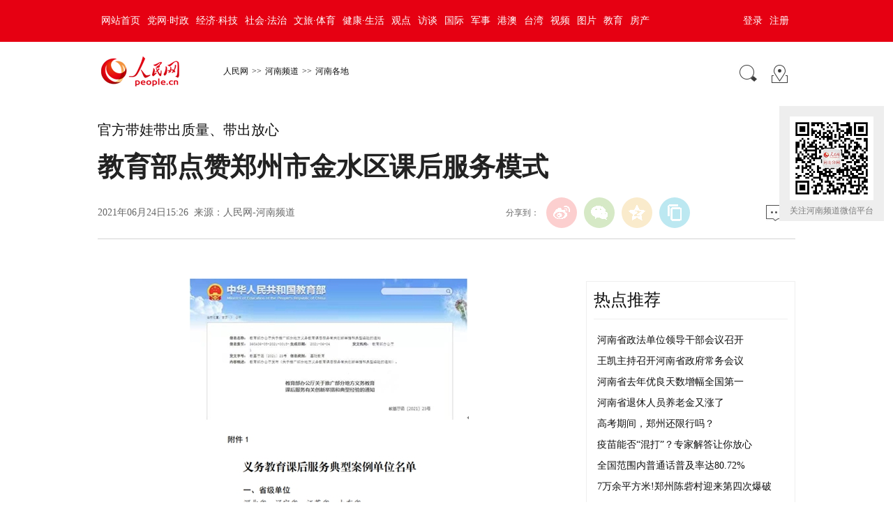

--- FILE ---
content_type: text/html
request_url: http://henan.people.com.cn/n2/2021/0624/c378397-34792468.html
body_size: 10041
content:
<!DOCTYPE html PUBLIC "-//W3C//DTD XHTML 1.0 Transitional//EN" "http://www.w3.org/TR/xhtml1/DTD/xhtml1-transitional.dtd">
<html xmlns="http://www.w3.org/1999/xhtml">
<head>
<meta http-equiv="content-type" content="text/html;charset=GB2312"/>
<meta http-equiv="Content-Language" content="utf-8" />
<meta content="all" name="robots" />
<title>教育部点赞郑州市金水区课后服务模式</title>
<!-- 分享显示的标题-->
<meta itemprop="name" content="教育部点赞郑州市金水区课后服务模式" />
<!-- 分享显示的缩略图-->
<meta itemprop="image" content="http://www.people.com.cn/img/2016wb/images/logo_share.jpg" />
<meta name="keywords" content="" />
<meta name="description" content="金水区课后服务模式被教育部点赞近日，《教育部办公厅关于推广部分地方义务教育课后服务有关创新举措和典型经验的通知》中，遴选确定了首批23个义务教育课后服务典型案例单位，金水区在列。文件充分肯定了金水区在" />
<meta name="copyright" content="人民网版权所有" />
<meta name="filetype" content="0">
<meta name="publishedtype" content="1">
<meta name="pagetype" content="1">
<meta name="catalogs" content="L_378397">
<meta name="contentid" content="L_34792468">
<meta name="publishdate" content="2021-06-24">
<meta name="author" content="L_103884">
<meta name="editor" content="">
<meta name="source" content="来源：人民网-河南频道">
<meta name="sourcetype" content="">
<meta name="renderer" content="webkit" />
<meta http-equiv="X-UA-Compatible" content="IE=Edge" />
<meta name="viewport" content="width=device-width,initial-scale=1.0,minimum-scale=1.0,maximum-scale=1.0">
<!-- 调用样式表 -->
<link rel="stylesheet"  href="http://www.people.com.cn/img/2016wb/page201801.css" type="text/css" media="all"  charset="utf-8" />
<script type="text/javascript" src="http://www.people.com.cn/css/search.js"></script>
<script type="text/javascript" src='http://tools.people.cn/libs/jquery/1.7.1/jquery-1.7.1.min.js'></script>
<script type="text/javascript" src='http://www.people.com.cn/img/2016wb/main.js' charset='utf-8'></script>

<script src="http://dup.baidustatic.com/js/dm.js"></script>
</head>
<body>
<!--top-->
<div class="top_nav clearfix">
   <div class="w1000_320 white pos_re_login">
      <div class="fl"><style type="text/css">
.top_nav div a{ padding:0 5px;}
</style><a href="http://www.people.com.cn/" target="_blank">网站首页</a><a href="http://cpc.people.com.cn/" target="_blank">党网·时政</a><a href="http://finance.people.com.cn/" target="_blank">经济·科技</a><a href="http://society.people.com.cn/" target="_blank">社会·法治</a><a href="http://ent.people.com.cn/" target="_blank">文旅·体育</a><a href="http://health.people.com.cn/" target="_blank">健康·生活</a><a href="http://opinion.people.com.cn/" target="_blank">观点</a><a href="http://fangtan.people.com.cn/" target="_blank">访谈</a><a href="http://world.people.com.cn/" target="_blank">国际</a><a href="http://military.people.com.cn/" target="_blank">军事</a><a href="http://hm.people.com.cn/" target="_blank">港澳</a><a href="http://tw.people.com.cn/" target="_blank">台湾</a><a href="http://v.people.cn/" target="_blank">视频</a><a href="http://pic.people.com.cn/" target="_blank">图片</a><a href="http://edu.people.com.cn/" target="_blank">教育</a><a href="http://house.people.com.cn/" target="_blank">房产</a></div>
      <div class="fr">
      	<div id="txz_dlq"><a id="login_button">登录</a><a href="http://sso.people.com.cn/u/reg?appCode=ENw9NE44" target="_blank">注册</a></div>
        <div id="txz_dlh" style="display:none;"><span id="loginMsg"></span> <a id="logout" target="_self">退出</a></div>
      </div>
      <div class="p_login" id="p_login">
            <div id="txz_dlq">
            <p>登录人民网通行证 &nbsp;&nbsp;&nbsp;<a href="http://sso.people.com.cn/u/reg?appCode=ENw9NE44" class="red">立即注册</a></p>
            <form name="loginForm" data-sso="loginForm" onssologin="loginSuccess()" onssoerror="alert(msg)">
            <p><input type="text" value="请输入用户名" onFocus="this.value='';this.style.color='#000';" onBlur="if(!value){value=defaultValue;this.style.color='#d0d0d0';}" name="username" data-suggest="off" /></p>
            <p><input type="password" value="" name="password"  /></p><span style="display:none;"><input type="checkbox" name="remember" checked="checked" value="1"/><label for="rememberMe">记住登录状态</label></span>
            <p><a href="http://sso.people.com.cn/u/findpwd/user">忘记密码？</a></p>
            <p class="tc"><input type="submit" name="" value="登录" class="people_button_sub"></p>
            </form>
            </div>
        </div>
   </div>
</div>
<script>
//SSO Loader [v 1.1.0]
(function(){var s="http://sso.people.com.cn/resource/js/sso.js";function e(b){return function(){RMWSSO.cache.push({n:b,a:arguments})}}function d(b,c){var a=document.createElement("script");a.type="text/javascript";a.onreadystatechange=a.onload=function(){this.readyState&&"loaded"!=this.readyState&&"complete"!=this.readyState||(c&&c(),a.onreadystatechange=a.onload=null,a.parentNode.removeChild(a))};a.src=b;document.getElementsByTagName("head")[0].appendChild(a)}if(!window.RMWSSO){var c=["login","logout","getUsername","getUserData","crossDomainLogin","ready"];window.RMWSSO={type:"loader",cache:[]};for(var b=0;b<c.length;b++)RMWSSO[c[b]]=e(c[b]);var f=setTimeout(function(){d(s)},5E3);d(s,function(){clearTimeout(f)})}})();
</script>
<script type="text/javascript">
RMWSSO.getUserData(function(user){
	if(!user.userId){
		$("#txz_dlq").show();
		$("#txz_dlh").hide();
		//alert('未登录');
	}else{
		$("#txz_dlq").hide();
		$("#txz_dlh").show();
		var loginMsg = user.nickname + "，欢迎您"  ; 
		$("#loginMsg").html(loginMsg);
	}
});

function loginSuccess(){
	$("#txz_dlq").hide();
	$("#txz_dlh").show();
	RMWSSO.getUserData(function(user){
		if(user.userId){
		var loginMsg = user.nickname + "，欢迎您"  ; 
		$("#loginMsg").html(loginMsg);
		}
	})
	$("#p_login").css({"display":"none"})
}

$("#logout").bind('click', function(event){
	RMWSSO.logout(function(){
		//alert('退出成功！')
		$("#txz_dlq").show();
		$("#txz_dlh").hide();
	});
})

</script>
<!--top end-->
<!--path-->
<div class="clearfix w1000_320 path path2 pos_re_search">
   <div class="fl">
   <span id="rwb_logo"><em><a href="http://www.people.com.cn" target="_blank"><img src="http://www.people.com.cn/img/2016wb/images/logo01.png" width="112" height="46" /></a></em><i><a href="http://www.people.com.cn" target="_blank"><img src="http://www.people.com.cn/img/2016wb/images/logo2.png" width="112" height="46" /></a></i></span>
   <span id="rwb_navpath"><a href="http://www.people.com.cn/" class="clink">人民网</a>&gt;&gt;<a href="http://henan.people.com.cn/" class="clink">河南频道</a>&gt;&gt;<a href="http://henan.people.com.cn/GB/378397/" class="clink">河南各地</a></span>
   </div>
   <div class="fr"><img src="http://www.people.com.cn/img/2016wb/images/icon01.gif" width="29" height="29" id="search_button" /><a href="http://www.people.com.cn/GB/138812/index.html" target="_blank"><img src="http://www.people.com.cn/img/2016wb/images/icon02.gif" width="29" height="29" /></a></div>
   <div class="p_search" id="p_search">
            <form action="http://search.people.com.cn/rmw/GB/rmwsearch/gj_search_pd.jsp" name="searchForm" method="post"  onsubmit="if(getParameter_DJ('ALL') == false) return false;" target="_blank"><input type="hidden" name="XMLLIST">
            <p><input class="people_input" name="names" Id="names" value="请输入检索内容" onFocus="this.value='';this.style.color='#000';" onBlur="if(!value){value=defaultValue;this.style.color='#d0d0d0';}" type="text" /></p>
            <p class="tc"><input type="submit" name="" value="站内检索" class="people_button_sub"></p></form>
       </div>
</div>
<!--path end-->
<!--text_title-->
<div class="clearfix w1000_320 text_title">
	<h3 class="pre">官方带娃带出质量、带出放心</h3>
	<h1 id="newstit">教育部点赞郑州市金水区课后服务模式</h1>
	<h4 class="sub"></h4>
    <p class="author"></p>
   <div class="box01">
      <div class="fl">2021年06月24日15:26&nbsp;&nbsp;来源：<a href="" target="_blank">人民网-河南频道</a></div>
      <div class="fr">
         <div class="fx">
         <div id="ops_share"></div>
		 <script src="http://www.people.com.cn/img/2016wb/share_qr2019dwb.min.js" charset="utf-8"></script>
         </div>
         <div class="message"><a href="http://bbs1.people.com.cn/postLocalLink.do?nid=34792468" target="_blank"><img src="http://www.people.com.cn/img/2016wb/images/icon04.jpg" width="29" height="23"></a>&nbsp;</div>
      </div>
   </div>
</div>
<!--text_title end-->
<!--text_con-->
<div class="clearfix w1000_320 text_con">
   <!--text left-->
   <div class="fl text_con_left">
      <div class="box_pic"></div>
      <div class="box_con">
        <p style="text-align: center;">
	<a href="/n2/2021/0624/c378397-34792468-2.html"><img alt="" src="/NMediaFile/2021/0624/LOCAL202106241525000165470233368.jpg" width="403" height="600"  /></a></p>
<p style="text-indent: 2em; text-align: center;">
	金水区课后服务模式被教育部点赞</p>
<p style="text-indent: 2em;">
	近日，《教育部办公厅关于推广部分地方义务教育课后服务有关创新举措和典型经验的通知》中，遴选确定了首批23个义务教育课后服务典型案例单位，金水区在列。文件充分肯定了金水区在“推动课后服务全覆盖、提高课后服务质量、加强督导检查”等方面的创新举措和典型经验。</p>
<p style="text-indent: 2em;">
	2020年以来，区教育局坚持把课后服务工作作为“五育并举”的重要抓手、减轻课外负担的重要举措、增强教育服务能力的重要手段，不断强化整体设计，持续科学统筹推进，积极拓展服务项目，在全面实现课后服务全覆盖的基础上，深入推进课后服务工作提质增效，让更多学生和家长享受到教育惠民政策。</p>
<p style="text-indent: 2em;">
	孩子放学早，家长下班晚，孩子放学后去哪儿？近年来，中小学生尤其是小学生放学后的“三点半”难题受到社会广泛关注。根据教育部出台《关于做好中小学课后服务工作的指导意见》，金水区教育局指导各中小学坚持协商共治、自主自愿、因校制宜、安全至上的原则，主动承担起课后服务责任，全面覆盖课后服务。</p>
<p style="text-indent: 2em;">
	自2019年起，金水区教育局就开始指导部分试点学校先行探索和开展课后服务，受到社会和家长认可。在总结试点学校经验基础上，2020年10月研究出台了《金水区课后服务工作实施方案》，召开了课后服务工作现场会，要求各校迅速行动，周密筹划，广泛听取各方意见，制定切实可行的课后服务实施方案，全面启动课后服务工作。</p>
<p style="text-indent: 2em;">
	金水区各中小学课后服务分为两个阶段。第一阶段为午餐后至下午上课前，主要内容是学校安排学生在校休息和对学生做好看护；第二阶段则是充分利用校内图书馆、阅览室、实验室、计算机教室、体育和艺术体育场馆等资源场所，为学生开展覆盖面广、满足学生兴趣爱好的体育训练、科学技术、文化艺术、传统工艺、学业辅导等各类社团或兴趣小组等活动，提供多样化服务。</p>
<p style="text-indent: 2em;">
	不同的学校有着不同的情况，金水区教育局要求各校根据实际，一校一方案落实课后服务，把‘延时’服务‘延出’品质，‘延’出温暖，‘延’出精彩，缓解家长的‘接娃焦虑’，着力解决好“三点半难题”，让更多的学生家长领到课后服务的大礼包，不断提升人们对教育的满意度和获得感。</p>
<p style="text-indent: 2em;">
	<strong>有温度的校园让家长更放心、更满意</strong></p>
<p style="text-indent: 2em;">
	课后服务解决了家长接孩子放学的难题，同时也丰富了孩子的课外生活，孩子不用出校门就可以学到很多自己喜欢的课程。另外学生在学校家长也更放心，由本校老师辅导作业，更了解孩子情况，更有针对性，也不用担心在学生家的安全问题。许多家长对课后服务纷纷点赞。家长赵莹莹表示：“以前学校没有课外延时服务的时候，为了让孩子放学后能有一个去处，我只有给孩子报那种校外的托管班。现在学校开设了课后服务，每天孩子在学校就把该做的作业都完成了，孩子和家长的幸福指数都提高了不少。”</p>
<p style="text-indent: 2em;">
	一阵香气飘来，是金水区实验小学劳技社团的美食做好了。今天的劳技内容是制作鸡蛋饼，学生在生活教师的演示、指导下亲手制作，崔志成同学还特意留下一块鸡蛋饼装入保鲜盒，说要带回家让爸爸妈妈也尝尝自己的手艺。在学校阅读中心，孙新玲老师正带领学生进行绘本阅读，学生绘声绘色的讲，天马行空的想，有模有样的演，让阅读变的生动有趣。书法教室里，国画社团的学生在姚方老师的指导下，大胆泼墨、精心雕琢。金水区实验小学校长罗祎璠介绍到：“发出老师自愿报名参加课后服务的通知后，有些老师在自己执教科目的基础上，还发挥专业特长，如语文老师教书法、音乐老师教舞蹈等，通过这个平台，给了老师们多视角发现孩子潜能的机会。”</p>
<p style="text-indent: 2em;">
	金水区丰庆路小学的课后服务也深受孩子们欢迎。二年级学生赵晨浩告诉记者：“在学校里写作业，遇到不会的问题，老师就帮忙解决了，利用这段时间，可以完成当天的作业，回到家很轻松。”五年级的刘芳菲在课后服务中参加了主题阅读，表示发现自己现在越来越喜欢读书了。特色社团更是抢手，“学校的篮球社团都开始采用‘预约’制了！”篮球社团的小队员们自豪的告诉记者。</p>
<p style="text-indent: 2em;">
	课后服务，不仅解决了家长接送难的问题，更丰富了学生的课外活动，促进了学生的全面发展，让老师的特长得以施展，让家校合作更加紧密。课后服务，也让金水的校园在这个冬天变得更有温度。</p>
<div class="zdfy clearfix"><a href="/n2/2021/0624/c378397-34792468.html">【1】</a><a href="/n2/2021/0624/c378397-34792468-2.html">【2】</a></div><center><table border="0" align="center" width="40%"><tr><td width="50%" align="center"><a href="/n2/2021/0624/c378397-34792468-2.html"><img src="/img/next_page.jpg" border="0"></a></td></tr></table></center>
        <div class="box_pic"></div>
        <div class="edit clearfix">(责编：辛静、徐驰)</div>
      </div>
      <script type="text/javascript">
		picbig();//小图恢复原有宽度
		function picbig(){	
		if($(window).width() < 415){
			  if($(".sub").text().length == 0){
			  	$(".sub").css("padding-top","0px")
			  }
			  if($(".author").text().length == 0){
			  	$(".author").css("padding-top","0px")
			  }
			  $(".box_con p").each(function(index, element) {
				/*if ($(this).is(':has(img)')) {*/
				if ($(this).find('img').length > 0) {
					//console.log( $(".box_con p").index(this))
					$(".box_con p").eq($(".box_con p").index(this)).css("text-align","center");
				}
			  });
			  $(".box_con p img").each(function(index, element) {
				  var img = new Image();
				  img.src=$(this).attr("src");
				  $(this).load(function(){//图片加载完成
					 if(img.width < $(".text_con_left").width() && img.width > 0 ){						
						$(this).css("width","auto")
					  }
				  });				  
			  });  
		  }	
		}
	  </script>      
      <!--下载-->
      <div class="box_down clearfix">
        <div class="fl"><span id="rwb_khd"><a href="http://www.people.com.cn/GB/123231/365206/index.html" target="_blank"><img src="/img/2020wbc/imgs/icon_download_rmrb.png" width="70" height="70" /><i>人民日报</i></a></span><span id="rwb_sj"><a href="http://www.people.cn/app/download.html" target="_blank"><img src="/img/2020wbc/imgs/icon_download_rmwj1.png" width="70" height="70" /><i>人民网+</i></a></span><span id="rwb_sp"><a href="http://www.people.com.cn/GB/123231/365208/index.html" target="_blank"><img src="/img/2020wbc/imgs/icon_download_rmw.png" width="70" height="70" /><i>手机人民网</i></a></span><span id="rwb_zy"><a href="http://leaders.people.com.cn/GB/178291/407226/index.html" target="_blank"><img src="/img/2020wbc/imgs/icon_download_ly.png" width="70" height="70"><i>领导留言板</i></a></span><span id="rwb_lyb"><a href="http://5g.people.cn/rmspdown/" target="_blank"><img src="/img/2020wbc/imgs/icon_download_video.png" width="70" height="70"><i>人民视频</i></a></span><span id="rwb_zy"><a href="http://www.people.cn/rmzy/download.html" target="_blank"><img src="/img/2020wbc/imgs/icon_download_zy.png" width="70" height="70" alt=""><i>人民智云</i></a></span><span id="rwb_zz"><a href="http://coo.people.cn/" target="_blank"><img src="/img/2020wbc/imgs/icon_download_zz.png" width="70" height="70"><i>人民智作</i></a></span></div>
        <div class="fr"><a href="http://bbs1.people.com.cn/postLocalLink.do?nid=34792468" target="_blank"><img src="http://www.people.com.cn/img/2016wb/images/icon04.jpg" width="29" height="23"></a>&nbsp;</div>
      </div>
       <!--下载 end-->
       <!--推荐阅读 -->
       <div class="clearfix box_read">
          <h2>推荐阅读</h2><div class="hdNews clearfix">
<p><a href="http://henan.people.com.cn/n2/2021/0326/c351638-34642092.html" target="_blank"><img src="/NMediaFile/2021/0329/LOCAL202103291509437337762483560.png" width="215" height="145" border="0" alt="一把提琴出确山(人民眼·返乡创业)&#13;　　一间不起眼的农房里，六七名妇女促膝而坐，小小刻刀在手中上下翻飞，毛糙的木料很快被精雕细琢成提琴琴头。在河南省驻马店市确山县竹沟镇，像这样大大小小的提琴加工作坊有122家……【详细】"/></a><strong>一把提琴出确山(人民眼·返乡创业)</strong>
　　一间不起眼的农房里，六七名妇女促膝而坐，小小刻刀在手中上下翻飞，毛糙的木料很快被精雕细琢成提琴琴头。在河南省驻马店市确山县竹沟镇，像这样大大小小的提琴加工作坊有122家……<i class="red"><a href="http://henan.people.com.cn/n2/2021/0326/c351638-34642092.html" target="_blank">【详细】</a></i></p></div>
<div class="hdNews clearfix">
<p><a href="http://henan.people.com.cn/n2/2021/0121/c351638-34541098.html" target="_blank"><img src="/NMediaFile/2021/0220/LOCAL202102201006303848758718643.jpg" width="215" height="145" border="0" alt="向着强省、高地、家园，中原儿女愈战愈勇&#13;　　愈战愈勇，始得玉成。在刚刚过去的一年里，面对严峻复杂的形势，河南全省上下逆风破浪、危中寻机，战疫情、抓发展、保民生，经济呈现持续恢复向好态势，全省生产总值比上年增长1.3%左右……【详细】"/></a><strong>向着强省、高地、家园，中原儿女愈战愈勇</strong>
　　愈战愈勇，始得玉成。在刚刚过去的一年里，面对严峻复杂的形势，河南全省上下逆风破浪、危中寻机，战疫情、抓发展、保民生，经济呈现持续恢复向好态势，全省生产总值比上年增长1.3%左右……<i class="red"><a href="http://henan.people.com.cn/n2/2021/0121/c351638-34541098.html" target="_blank">【详细】</a></i></p></div>
</div>
       <!--推荐阅读 end-->
       
       <!--left-banner-->
       <div class="banner02 clearfix"><!-- 广告位：PC-内页-包版位07 -->
<script>
(function() {
    var s = "_" + Math.random().toString(36).slice(2);
    document.write('<div id="' + s + '"></div>');
    (window.slotbydup=window.slotbydup || []).push({
        id: '4953433',
        container: s,
        size: '660,90',
        display: 'inlay-fix'
    });
})();
</script></div>
       <!--left-banner end-->
       <!--相关新闻     
       <div class="clearfix box_news">
          <h2>相关新闻</h2>
          <ul><li><a href="http://health.people.com.cn/n1/2021/0721/c14739-32164957.html" target="_blank">解决“接孩子难” 教育部：全国10.2万所义务教育学校开展了课后服务</a></li><li><a href="http://sh.people.com.cn/n2/2021/0630/c176739-34801683.html" target="_blank">教育部开通2021年高校学生资助热线电话</a></li><li><a href="http://edu.people.com.cn/n1/2021/0209/c1053-32026894.html" target="_blank">教育部：2025年建成三个中小学线上教育体系</a></li><li><a href="http://henan.people.com.cn/n2/2020/0611/c351638-34079613.html" target="_blank">郑州市中原区委原常委、统战部长、区政府原副区长那磊被双开</a></li><li><a href="http://bj.people.com.cn/n2/2020/0611/c82841-34079279.html" target="_blank">教育部调整“国际学生”入学门槛 专家：堵住身份漏洞</a></li><li><a href="http://sn.people.com.cn/n2/2020/0424/c393584-33973379.html" target="_blank">教育部：中小学教师资格考试推迟至下半年一并组织</a></li><li><a href="http://edu.people.com.cn/GB/8216/36635/17011713.html" target="_blank">教育部：推进中小学教师职称制度改革扩大试点</a></li></ul>
       </div>-->
       <!--相关新闻 end-->
       <!--left-banner-->
       <div class="banner02 clearfix"><!-- 广告位：PC-内页-包版位08 -->
<script>
(function() {
    var s = "_" + Math.random().toString(36).slice(2);
    document.write('<div id="' + s + '"></div>');
    (window.slotbydup=window.slotbydup || []).push({
        id: '4953434',
        container: s,
        size: '660,90',
        display: 'inlay-fix'
    });
})();
</script></div>
       <!--left-banner end-->
        <!--精彩图集-->
       
       <!--精彩图集 end-->
   </div>
   <!--text left end-->
   <!--text right-->
   <div class="fr text_con_right">      
      <!--right热点推荐-->
      <div class="clearfix box_hot" >
         <h2>热点推荐</h2>
         <ul>
            <li><a href='/n2/2021/0603/c351638-34758720.html' target="_blank">河南省政法单位领导干部会议召开</a></li>
<li><a href='/n2/2021/0604/c351638-34760583.html' target="_blank">王凯主持召开河南省政府常务会议</a></li>
<li><a href='/n2/2021/0603/c351638-34758805.html' target="_blank">河南省去年优良天数增幅全国第一</a></li>
<li><a href='/n2/2021/0604/c351638-34760591.html' target="_blank">河南省退休人员养老金又涨了</a></li>
<li><a href='/n2/2021/0603/c351638-34758732.html' target="_blank">高考期间，郑州还限行吗？</a></li>
<li><a href='/n2/2021/0603/c351638-34758746.html' target="_blank">疫苗能否“混打”？专家解答让你放心</a></li>
<li><a href='/n2/2021/0603/c351638-34758769.html' target="_blank">全国范围内普通话普及率达80.72%</a></li>
<li><a href='/n2/2021/0603/c351638-34760071.html' target="_blank">7万余平方米!郑州陈砦村迎来第四次爆破</a></li>
<li><a href='/n2/2021/0604/c351638-34760597.html' target="_blank">电动车充电桩需求大，不够用咋整？</a></li>
<li><a href='/n2/2021/0603/c351638-34760160.html' target="_blank">这场人才盛会的最全“安排表”来了！</a></li>

         </ul>
      </div>
      <!--right热点推荐 end-->      
      <div class="banner03 clearfix"><!-- 广告位：PC-内页-包版位01 -->
<script>
(function() {
    var s = "_" + Math.random().toString(36).slice(2);
    document.write('<div id="' + s + '"></div>');
    (window.slotbydup=window.slotbydup || []).push({
        id: '4952633',
        container: s,
        size: '300,250',
        display: 'inlay-fix'
    });
})();
</script>
</div>
      <!--banner end-->
      <!--right精彩推荐-->
      <div class="clearfix box_pic02" >
         <h2>精彩推荐</h2>
         <ul class="clearfix">
            <li><a href="http://henan.people.com.cn/GB/356898/399899/index.html" target="_blank"><img src="/NMediaFile/2021/0222/LOCAL202102220946417504393508710.jpg" width="130" height="90" border="0" alt="聚焦2021地方两会"/></a><a href="http://henan.people.com.cn/GB/356898/399899/index.html" target="_blank">聚焦2021地方两会</a></li>
<li><a href="http://henan.people.com.cn/GB/356898/399959/index.html" target="_blank"><img src="/NMediaFile/2021/0203/LOCAL202102031526387569044125337.jpg" width="130" height="90" border="0" alt="融观两会 出彩中原"/></a><a href="http://henan.people.com.cn/GB/356898/399959/index.html" target="_blank">融观两会 出彩中原</a></li>
<li><a href="http://henan.people.com.cn/GB/356898/400153/index.html" target="_blank"><img src="/NMediaFile/2021/0203/LOCAL202102031540425575793204561.jpg" width="130" height="90" border="0" alt="人民日报这样“豫见”"/></a><a href="http://henan.people.com.cn/GB/356898/400153/index.html" target="_blank">人民日报这样“豫见”</a></li>
<li><a href="http://henan.people.com.cn/GB/356898/399251/index.html" target="_blank"><img src="/NMediaFile/2021/0222/LOCAL202102220950589563508345658.jpg" width="130" height="90" border="0" alt="乘风破浪正当时"/></a><a href="http://henan.people.com.cn/GB/356898/399251/index.html" target="_blank">乘风破浪正当时</a></li>

         </ul>
      </div>
      <!--right精彩推荐 end-->
      <div class="clearfix box_dftg">
		        
	  </div>
      <!--right视频新闻-->
      <div class="clearfix box_pic03" >
         <h2>视频新闻</h2>
         <ul class="clearfix">
            <li><a href="http://henan.people.com.cn/n2/2021/0416/c353094-34679032.html" target="_blank"><img src="/NMediaFile/2021/0419/LOCAL202104191102032634412342177.png" width="125" height="95" border="0" alt="这场秀，穿越千年原创"/></a><i></i><a href="http://henan.people.com.cn/n2/2021/0416/c353094-34679032.html" target="_blank"><p class="white"><img src="/img/2016wb/images/tvicon.png" />这场秀，穿越千年</p><em>原创</em></a></li>
<li><a href="http://henan.people.com.cn/n2/2021/0414/c353094-34675188.html" target="_blank"><img src="/NMediaFile/2021/0419/LOCAL202104191114344155103446611.png" width="125" height="95" border="0" alt="拿遥控器乘公交？原创"/></a><i></i><a href="http://henan.people.com.cn/n2/2021/0414/c353094-34675188.html" target="_blank"><p class="white"><img src="/img/2016wb/images/tvicon.png" />拿遥控器乘公交？</p><em>原创</em></a></li>
<li><a href="http://henan.people.com.cn/n2/2021/0416/c353094-34679041.html" target="_blank"><img src="/NMediaFile/2021/0419/LOCAL202104191110518575803900512.png" width="125" height="95" border="0" alt="揭秘!&quot;降魔神兵&quot;原创"/></a><i></i><a href="http://henan.people.com.cn/n2/2021/0416/c353094-34679041.html" target="_blank"><p class="white"><img src="/img/2016wb/images/tvicon.png" />揭秘!"降魔神兵"</p><em>原创</em></a></li>
<li><a href="http://henan.people.com.cn/n2/2021/0409/c353094-34667125.html" target="_blank"><img src="/NMediaFile/2021/0419/LOCAL202104191105256679323734452.png" width="125" height="95" border="0" alt="沿着黄河看河南③原创"/></a><i></i><a href="http://henan.people.com.cn/n2/2021/0409/c353094-34667125.html" target="_blank"><p class="white"><img src="/img/2016wb/images/tvicon.png" />沿着黄河看河南③</p><em>原创</em></a></li>

          </ul>
          <ol class="clearfix">
             <li><a href='/n2/2020/0723/c353094-34178873.html' target="_blank">闯过激流险滩 消防员紧急转运群众</a></li>
<li><a href='/n2/2020/0802/c353094-34200207.html' target="_blank">绝了！开封大爷刻出“西瓜版”十二生肖 </a></li>
<li><a href='/n2/2020/0803/c353094-34201630.html' target="_blank">开封大爷刻出“蔬菜版”动物世界</a></li>

          </ol>
      </div>
      <!--right视频新闻  end-->
      <!--banner-->
      <div class="banner03 clearfix"><!-- 广告位：PC-内页-包版位02 -->
<script>
(function() {
    var s = "_" + Math.random().toString(36).slice(2);
    document.write('<div id="' + s + '"></div>');
    (window.slotbydup=window.slotbydup || []).push({
        id: '4953269',
        container: s,
        size: '300,250',
        display: 'inlay-fix'
    });
})();
</script></div>
      <div class="banner03 clearfix"><!-- 广告位：PC-内页-包版位03 -->
<script>
(function() {
    var s = "_" + Math.random().toString(36).slice(2);
    document.write('<div id="' + s + '"></div>');
    (window.slotbydup=window.slotbydup || []).push({
        id: '4953330',
        container: s,
        size: '300,250',
        display: 'inlay-fix'
    });
})();
</script></div>
      <!--banner end-->
      <!--right热点排行-->
      <div class="clearfix box_ol"  >
         <h2>热点排行</h2>
         <ol class="ph_list"><li><!--1--><a href="/n2/2021/0820/c351638-34876518.html" target="_blank">郑州市将适时启动第五次全员核酸检测</a></li><li><!--2--><a href="/n2/2021/0820/c351638-34876423.html" title="河南省政府出台重磅“十条” 支持企业加快灾后重建" target="_blank">河南省政府出台重磅“十条”&nbsp;支持企业加…</a></li><li><!--3--><a href="/n2/2021/0821/c351638-34877669.html" target="_blank">第一书记魏东：疫情不止&nbsp;我不回家</a></li><li><!--4--><a href="/n2/2021/0821/c351638-34877849.html" title="再遇区域性强降雨 河南启动防汛Ⅱ级应急响应" target="_blank">再遇区域性强降雨&nbsp;河南启动防汛Ⅱ级应急…</a></li><li><!--5--><a href="/n2/2021/0821/c351638-34877759.html" title="截至8月20日，郑州累计有23名确诊患者治愈" target="_blank">截至8月20日，郑州累计有23名确诊患…</a></li></ol>
      </div>
      <!--right热点排行 end-->
      <!--banner-->
      <div class="banner03 clearfix"><!-- 广告位：PC-内页-包版位04 -->
<script>
(function() {
    var s = "_" + Math.random().toString(36).slice(2);
    document.write('<div id="' + s + '"></div>');
    (window.slotbydup=window.slotbydup || []).push({
        id: '4953394',
        container: s,
        size: '300,250',
        display: 'inlay-fix'
    });
})();
</script></div>
      <div class="banner03 clearfix"><!-- 广告位：PC-内页-包版位05 -->
<script>
(function() {
    var s = "_" + Math.random().toString(36).slice(2);
    document.write('<div id="' + s + '"></div>');
    (window.slotbydup=window.slotbydup || []).push({
        id: '4953395',
        container: s,
        size: '300,250',
        display: 'inlay-fix'
    });
})();
</script></div>
      <div class="banner03 clearfix"><!-- 广告位：PC-内页-包版位06 -->
<script>
(function() {
    var s = "_" + Math.random().toString(36).slice(2);
    document.write('<div id="' + s + '"></div>');
    (window.slotbydup=window.slotbydup || []).push({
        id: '4953414',
        container: s,
        size: '300,250',
        display: 'inlay-fix'
    });
})();
</script></div>
      <!--banner end-->
   </div>
   <!--text right end-->
</div>
<!--text_con end-->
<!--copyright-->
<div class="copyright clearfix w1000_320">
人 民 网 版 权 所 有 ，未 经 书 面 授 权 禁 止 使 用<br />
Copyright &copy; 1997-2021 by www.people.com.cn. all rights reserved
</div>
<style type="text/css">
.erwm{ position:fixed;_position:absolute;background-position:0 -40px;display:block;width:150px; height:auto;right:13px;_right:-52px;top:35%;margin-top:-100px;}
.erwm span{ text-align:center; line-height:30px;display:block; width:120px;background:#eeeeee; padding:15px 15px 0px 15px;}
.erwm span img{ display:block;}
.gray2,.gray2 a:link,.gray2 a:hover,.gray2 a:visited{ color:#7a7a7a;}
@media (min-device-width:320px) and (max-width:689px),
       (max-device-width:480px)
	   {.erwm{ display:none;}
}
</style>
<div class="erwm"><span class="gray2"><img src="/NMediaFile/2017/0208/LOCAL201702080906227176584662333.bmp" width="120" height="120" border="0" alt="关注河南频道微信平台"/>关注河南频道微信平台</span>
</div>
<img src="http://counter.people.cn:8000/f.gif?id=34792468" width=0 height=0 style="display:none;">
<script type="text/javascript" src="http://tools.people.com.cn/css/2010tianrun/webdig_test.js" language="javascript" async></script>
<!--baidu cloud-->

<script type="text/javascript" src="http://www.people.com.cn/img/2016wb/qqshare01.js"></script>
<script src="http://www.people.com.cn/img/2016wb/jweixin-1.0.0.js" type="text/javascript"></script>
<script type="text/javascript">
var str=document.getElementById("newstit").innerHTML;
str=str.replace(/&nbsp;/g," ")
str=str.replace(/&quot;/g,'"')
str=str.replace(/<br>/g,"")
var wxData = {
	"imgUrl": "http://www.people.com.cn/img/2016wb/images/logo_share.jpg", // 200x200
	"link": window.location.href,
	"desc": "人民网，网上的人民日报",
	"title": "" + str + ""
};
setShareInfo({
 title: "" + str + "",
 summary:"人民网，网上的人民日报",
 pic: "http://www.people.com.cn/img/2016wb/images/logo_share.jpg",
 url: window.location.href,         
});
</script>
<script src="http://www.people.com.cn/img/2016wb/WeiXinDatatit2020.js" type="text/javascript"></script>

<!-- 广告位：PC-内页-弹窗广告 -->
<script>
(function() {
    var s = "_" + Math.random().toString(36).slice(2);
    document.write('<div id="' + s + '"></div>');
    (window.slotbydup=window.slotbydup || []).push({
        id: '4953436',
        container: s,
        size: '300,250',
        display: 'inlay-fix'
    });
})();
</script>
<!--<script defer async type="text/javascript" src="http://www.people.com.cn/wza/assist.js?sid=2716&pos=left"></script>-->
<script type="text/javascript" 	src="http://maidianjs.peopletech.cn/open/js/embedding-3.0.1-min.js"></script>
<script src="/img/js/embed-0.1.js"></script>
</body>
</html>

--- FILE ---
content_type: text/css
request_url: http://www.people.com.cn/img/2016wb/page201801.css
body_size: 4322
content:
@charset "utf-8";
/* CSS Document */
body{ padding:0; margin:0;  font:normal 12px/200% "Microsoft Yahei"; color:#0f0f0f;text-align:center;}
h1,h2,h3,h4,h5,h6,hr,p,blockquote,dl,dt,dd,ul,ol,li,pre,form,button,input,textarea,th,td{margin:0;padding:0;}
div{margin:0 auto;text-align:left;font:normal 12px/200% "Microsoft Yahei";}
li{text-align:left;font:normal 12px/200% "Microsoft Yahei";}
p{font:normal 12px/200% "Microsoft Yahei";}
a:link,a:visited{color:#0f0f0f; text-decoration:none;}
a:hover{color:#0f0f0f; text-decoration:underline;}
img{ border:none;}
ol,ul,li{list-style:none;}
em,i{ font-style:normal;} 
/*clear*/
.clearfix:before,.clearfix:after {content:"";display:table;}
.clearfix:after{clear:both;overflow:hidden;}
.clearfix{zoom:1;}
/*other*/
h1,h2,h3,h4,h5,h6{ text-align:left;font:normal 12px/200% "Microsoft Yahei";}
.mt10{ margin-top:10px;}
.mb10{ margin-bottom:10px;}
.m10{ margin:10px auto;}
.w1000_320{ width:1000px;}
.list_14 li{ background:url(images/dot.gif) no-repeat 0 12px; padding-left:12px;font-size:14px;}
.list_12 li{ background:url(images/dot.gif) no-repeat 0 8px; padding-left:12px;}
.fl{ float:left;}
.fr{ float:right;}
.gray,.gray a:link,.gray a:visited,.gray a:hover{ color:#666;}
.red,.red a:link,.red a:visited,.red a:hover{ color:#ad0000;}
.white,.white a:link,.white a:visited,.white a:hover{ color:#fff;}

/*top*/
.top_nav{ background:#e60012; height:60px;}
.top_nav div{ font: normal 18px/60px "Microsoft Yahei";}
.top_nav div a{ padding:0 8px;}

.banner{ margin:20px auto;}

.path{ margin:20px auto;}
.path .fl img{ vertical-align:middle; margin-right:50px;}
.path .fr{ padding:10px 0 0 0;}
.path .fr img{ margin:0 8px;}
.path .fl a{ padding:0 5px;}

/*text*/
.text_title{ border-bottom:#d3d3d3 1px solid; padding-bottom:15px;word-break: break-all;text-align: justify;}/*--------<<-----0920修改----------------*/
.text_title h1{ font:bold 38px/150% "Microsoft Yahei"; margin:15px auto 20px; clear:both;}
.text_title .box01{ height:36px;}
.text_title .box01 .fl{ font-size:14px; line-height:36px;}
.text_title .box01 .fr{}
.text_title .box01 .fr .fx{ font-size:14px; float:left;}
.text_title .box01 .fr .message{ float:right; font-size:20px; font-weight:bold; padding-left:20px;}
.text_title .box01 .fr img{ vertical-align:middle; margin:0 8px;}


.text_con{ margin:30px auto;}
.text_con_left{ width:660px;}
.text_con_right{ width:300px;}
/*text--left*/
.text_con_left .box_pic{ text-align:center; font-size:14px;}
.text_con_left .box_pic img{ display:block; margin-top:15px;}
.text_con_left .box_con p{ font:normal 18px/200% "Microsoft Yahei"; text-indent:1em; margin:25px 0;} /*--------<<-----0920修改----------------*/
.box_con p img,.box_con div img{ max-width:660px;height:auto;}
.text_con_left .box_con .banner01{ display:block; width:200px; height:200px; float:left; margin:10px 15px 0 0; text-indent:0;}
.page_n{text-align:center;padding:40px 0;}
.page_n a{border:#dddad2 1px solid;background:#f7f6f3;padding:10px 15px;margin:0 5px;}
.page_n a.common_current_page,.page_n a:hover{background:#cc3333;color:#fff;text-decoration:none;border:1px solid #fff;}
.text_con_left .edit{ text-align:right; /*margin:20px auto;*/ font-size:14px;}

.text_con_left .banner02{ margin:20px auto;}
.text_con_left .box_down{ /*height:37px;*/ margin:20px auto; padding-bottom:20px;border-bottom:#d3d3d3 1px solid;}
.text_con_left .box_down div{ font-size:14px;}

.text_con_left .box_read{}
.text_con_left .box_read h2{ font:normal 24px/200% "Microsoft Yahei";}
.hdNews{ margin:15px auto; border-bottom:#efefef 1px solid;}
.hdNews p{ display:block; clear:both; margin:10px 0 0; font-size:14px;}
/*.hdNews p span{ display:block;float:left; width:215px;margin-right:20px;}*/
.hdNews p img{ margin-right:20px; margin-top:10px;display:block;float:left;}
.hdNews p strong{font: bold 22px/200% \5FAE\8F6F\96C5\9ED1; display: block;}
.hdNews h6{ clear:both; height:40px; padding:15px 0 10px;}
.hdNews h6 img{ vertical-align:middle; margin-right:6px;}
.hdNews h6 a{ padding:0 8px;}

.text_con_left .box_news{border-top:#efefef 1px solid;}
.text_con_left .box_news h2{font:normal 24px/200% "Microsoft Yahei"; padding:15px 0 10px;}
.text_con_left .box_news ul li{ width:46%; float:left; margin-right:4%; font-size:14px; line-height:260%;}

.text_con_left .box_piclist{border-top:#efefef 1px solid;}
.text_con_left .box_piclist h2{font:normal 24px/200% "Microsoft Yahei"; padding:15px 0 10px;}
.text_con_left .box_piclist ul{}
.text_con_left .box_piclist ul li{ text-align:center; float:left; margin:15px 3px;}
.text_con_left .box_piclist ul li img{ display:block; margin-bottom:4px;}


/*text--right*/
.text_con_right .banner03{ margin-bottom:10px;}
.text_con_right .box_hot{ border:#efefef 1px solid; margin:30px auto;}
.text_con_right .box_hot ul{ margin:15px;}
.text_con_right .box_hot ul li{ font-size:14px; line-height:220%;}
.text_con_right h2{ font:normal 24px/53px "Microsoft Yahei"; border-bottom:#efefef 1px solid; height:53px; margin:0 10px;}

.text_con_right .box_pic02 {border:#efefef 1px solid; margin:30px auto;}
.text_con_right .box_pic02 ul{ margin:10px 0 10px 3px;}
.text_con_right .box_pic02 ul li{ text-align:center; float:left; margin:6px 8px;height:110px;}
.text_con_right .box_pic02 ul li img{ display:block; margin-bottom:5px;}

.text_con_right .box_pic03{border:#efefef 1px solid; margin:30px auto;}
.text_con_right .box_pic03 ul{ margin:8px 0 15px 4px;}
.text_con_right .box_pic03 ul li{ float:left; width:125px; margin:10px; position:relative; overflow:hidden;}
.text_con_right .box_pic03 ul li img{ display:block;}
.text_con_right .box_pic03 ul li em{ position:relative; z-index:4; background:#e32117; color:#fff; padding:1px 3px; position:absolute; top:0; left:0; line-height:160%;}
.text_con_right .box_pic03 ul li i{ display:block; width:100%; height:30px; margin-top:-30px; background:#000; position:relative; z-index:2;filter:Alpha(Opacity=70); opacity: 0.7;-moz-opacity:0.7; }
.text_con_right .box_pic03 ul li p{ height:30px; margin-top:-30px; font:normal 12px/30px "Microsoft Yahei"; position:relative; z-index:3;}
.text_con_right .box_pic03 ul li p img{ float:left; vertical-align:middle; margin:5px 2px;}
.text_con_right .box_pic03 ol{ margin:0 8px 15px 15px;}
.text_con_right .box_pic03 ol li{ background:url(images/icon05.gif) 0 8px no-repeat; padding-left:22px; font-size:14px; line-height:240%;}

.text_con_right .box_ol{border:#efefef 1px solid; margin:30px auto;}
.text_con_right .box_ol ol{ margin:10px 5px 15px 12px; background:url(images/ol_bg.gif) 0 8px no-repeat;}
.text_con_right .box_ol ol li{ height:40px; line-height:40px; padding-left:35px; font-size:14px;}


.copyright{ text-align:center; padding:25px 0;}

.text_title h3.pre {
    font-size: 20px;
    font-family: "Microsoft Yahei";
    font-weight: normal;
    margin: 20px auto 5px auto;
}
.text_title h4.sub {
    font-size: 20px;
    font-family: "Microsoft Yahei";
    font-weight: normal;
    margin: 5px auto 15px auto;
}
.text_title h1{
	margin: 5px auto 10px;
	color:#222;
}
.text_title p.author{ 
	font-size: 16px;
    font-family: "Microsoft Yahei";
}

.pos_re_login{position:relative; z-index:9;}
.pos_re_search{position:relative; z-index:8;}

.p_search{width:210px;height:80px;border:1px solid #f5f5f5;position:absolute;z-index:99999;background:#fff;padding:10px;right:0px;top:45px;display:none}
.p_search input.people_input{width:200px;height:26px;color:#d0d0d0;border:1px solid #d0d0d0;line-height:26px;padding-left:10px}
.p_search input.people_button_sub{border:none;width:96px;height:29px;background:#e70012;border:none;color:#fff;font-size:14px;text-align:center;padding:0}
.p_search input.people_input{margin-bottom:10px}
.p_search p.tc{text-align:center;}

.p_login{width:220px;height:auto;border:1px solid #f5f5f5;position:absolute;z-index:99999;top:55px;right:10px;background:#fff;margin-top:5px;padding:10px 20px;display:none}
.p_login p{margin:3px 0;color:#000;}
.p_login p a:link,.p_login p a:hover,.p_login p a:visited{color:#000;}
.p_login p a.red{color:#900}
.p_login p input,.p_search input.people_input{width:200px;height:26px;color:#d0d0d0;border:1px solid #d0d0d0;line-height:26px;padding-left:10px}
.p_login input.people_button_sub{border:none;width:96px;height:29px;background:#e70012;border:none;color:#fff;font-size:14px;text-align:center;padding:0}
.p_login p.tc{text-align:center;}

.top_nav div{ font: normal 14px/60px "SimSun";}
.top_nav div a{ padding:0 6px;}
#txz_dlh #loginMsg {
    width: 105px;
    display: inline-block;
    overflow: hidden;
    text-overflow: ellipsis;
    white-space: nowrap;
	float: left;
}
.ph_list01{background:url(images/ol_bg10.gif) 0 8px no-repeat;}
.ph_list li{ width:246px; height:40px; overflow:hidden; text-overflow:ellipsis; white-space:nowrap;}
.text_con_left .box_piclist ul li{width:214px;}
.text_con_right .box_pic02 ul li{width:130px;}

.text_con_left .box_news ul li{overflow:hidden; text-overflow:ellipsis; white-space:nowrap;}
.text_con_right .box_pic03 ul li em a{color:#fff;}
.text_con_left .box_con p{text-indent:0em; /*text-align:justify; letter-spacing:-0.5px;*/ color:#222; line-height:180%;}
.text_con_left .box_con table{width:98%; margin:0 auto;}
.text_con_left .box_con div.otitle{font-size:14px;}

.text_title .box01 .fl{line-height:44px; color:#666;}
.text_title .box01 .fl a{ color:#666;}
.text_title .box01 .fr{ width:415px;}

.text_con_right .box_hot_sz{ margin-top:0px;}

div.ad_hh{ display:block; position:relative;margin:10px 10px 10px 0;border:1px solid #cdcdcd;left:0;float:left;padding:5px; overflow:hidden;}
div.ad_hh img{ float:left;}
div.ad_hh *{ float:left;}

.zdfy{ width:98%; height:auto; overflow:hidden; margin:0 auto 10px auto;word-wrap: break-word; word-break: normal; text-align:center;}
.zdfy a:link,.zdfy a:visited,.zdfy a:hover{ margin:0 3px;font-size:14px;}

/*kepu*/
.top_nav_kp{ background:#267bce;}
.path .fl img.logo_kp{margin-right:10px;}
.box_con_kp .textcode {text-align:center;margin: 10px 0;}

/*20121121jingbian*/
.jingbian2012{width:93%;height:auto;margin:10px auto;background:url(/img/2012wb/images/dian.gif) repeat-x top;padding:10px 0 0 0;}
.show_text div.jingbian2012{width:100%;height:auto;margin:10px 0 10px -6px;background:url(/img/2012wb/images/dian.gif) repeat-x  top;padding:10px 0 0 0;}
.jingbian2012 ul{display:block;width:95%;margin:0 auto;}
.jingbian2012 ul li{font-size:14px;background:url(/img/2012wb/images/dian_a1.gif) no-repeat left center;padding:3px 0 3px 12px;margin:0 0 0 5px;}
.jingbian2012 ul.blue li{background:url(/img/2012wb/images/dian_blue.gif) no-repeat 0px 11px;}
	.tag_t{width:95%;margin:5px auto 0 auto;font-size:14px;background:url(/img/2012wb/images/jiao.gif)  no-repeat left;padding:0 0 0 15px;}
	.tag_t strong{float:left;}
	.tag_t strong em{font-style:normal;color:#c30;}
	.tag_t span{display:block;width:47px;height:29px;float:left;padding:2px 0 0 0;text-align:center;margin:0 5px;font-weight:700;}
	.tag_t span.one{background:url(/img/2012wb/images/tag_bg.gif) no-repeat;color:#003366;}
	.tag_t i{display:block;width:100px;height:24px;float:right;padding:0px 0 0 0;text-align:center;margin:0 5px;font-style:normal;font:normal 12px/24px "Microsoft Yahei";}
	.tag_t i img{vertical-align:middle; padding:0 2px 0 0;}
	
/*ipc_none*/
.ipc_none{width:568px; height:auto; margin:0 auto; border:0px solid #e9eef4;}
.ipc_none .ipc_none_list_14{margin:0 25px 10px;}
.ipc_none .ipc_none_list_14 li{ background:url(images/dot.gif) no-repeat 0 12px; padding-left:12px;font-size:14px;}
.ipc_none .ipc_none_pic01{ width:530px; margin:10px auto;}
.ipc_none .ipc_none_pic01 li{ float:left; width:160px; text-align:center; overflow:hidden; padding:5px 8px;}
.ipc_none .ipc_none_pic01 li img{ display:block;}
.ipc_none .ipc_none_pic02{ width:520px; overflow:hidden; display:block; margin:0 auto; padding:5px 0;}
.ipc_none .ipc_none_pic03{ width:556px; overflow: hidden; margin:0 auto; display:block;}
.ipc_none .ipc_none_pic03 img{ margin-right:5px;}
.ipc_none_news,.ipc_none_ninepics,.ipc_none_b1,ipc_none_b2{display:none;}

.ipc_none2016{width:660px;}
.text_con_right .box_dftg {border:#efefef 1px solid; margin:30px auto; text-align:center;}

.text_con_left .box_newszt{ border-top:none; border-bottom:#efefef 1px solid; margin-bottom:20px; padding-bottom:20px;}

/*20171114*/
.text_con_right .box_ewm {
    border: none;
    margin: 30px auto;
	width: 260px;
	padding: 20px 20px 10px;
	background-color: #f7f5f5;
	border-radius: 10px;
}
.text_con_right .box_ewm div.pic{
	display: inline-block;
	float: left;
	width: 136px;
	height: 166px;
	border: 1px solid #ececec;
	background-color: #fff;
	text-align: center;
	font: normal 14px/34px "SimSun";
	color: #757575;	
	margin-right: 10px;
}
.text_con_right .box_ewm span{
	display: inline-block;
	width: 100%;
	border-top: 1px solid #ececec;
}
.text_con_right .box_ewm img{
	float: none;	
	padding: 8px 8px;
}
.text_con_right .box_ewm p{
	display: inline-block;
	width: 107px;
	height: 29px;
	background: #fff;
	border: 1px solid #dfdfdf;
	border-top: 3px solid #69c935;
	border-radius: 5px;
	font: normal 14px/30px "Microsoft Yahei";
	text-align: center;
	color: #757575;
	letter-spacing: -1px;
	margin-bottom: 12px;
}
.text_con_right .box_ewm p a{
	color: #757575;
	text-decoration: none;
}
.text_con_right .box_ewm p.a1{
	border-top: 3px solid #69c935;
}
.text_con_right .box_ewm p.a2{
	border-top: 3px solid #eb5e35;
}
.text_con_right .box_ewm p.a3{
	border-top: 3px solid #5087b8;
}
.text_con_right .box_ewm p.a4{
	border-top: 3px solid #ca3535;
}
/*20180612*/
.top_nav { height:60px; overflow:hidden;}
.top_nav div.fl{ width:920px; overflow:hidden;}
.top_nav div.fr{ width:80px; overflow:hidden;}
.top_nav div a{ padding:0 5px;}
/*---201810修改----*/
#rwb_logo i{ display:none;}
/*---201908修改----*/
.text_con_left .box_down div.fl span{ display:inline-block;width:72px; margin:0 5px; float:left;line-height:24px;text-align:center;}
.text_con_left .box_down div.fl span i{ display:inline-block; width:100%;}
.text_con_left .box_down img{ margin:0 auto 5px auto;}
.text_con_left .box_down div.fr img{ margin-top:30px;}
/* MEDIA QUERIES Mobile phone
---------------------------------------------------------------------- */	   
	   
@media (min-device-width:320px) and (max-width:689px),
       (max-device-width:480px)
	   {
.w1000_320{ width:100%; min-width:320px; max-width:480px;}
.box_con p img,.box_con div img{ width:99%; height:auto;}
.text_con_right,.banner,.path .fr,.text_title .box01 .fr,.text_con_left .banner02,.top_nav,.ipc_none{ display:none;}
.path .fl{ margin-left:3%;}	
/*---201810修改----*/
.text_title h1{ font:bold 24px/140% "Microsoft Yahei"; margin:10px auto 0; clear:both; padding:0;}
.text_title h4{}	
.text_title h4.sub {font-size: 18px;  margin: 0px auto;}
.text_title .box01{ padding-top:0; margin-top:0;}
.text_title p.author{ margin:0 auto; font-size:14px;}
/*---201810修改//结束----*/
.text_con_left .box_down{ height:auto;}
.text_con_left{ width:92%; float:none; margin:0 auto 0 4.6%;}		   
.text_con_left .box_pic img{ width:100%; height:auto;}	
.box_con table td img{width:auto;}/*-----<<201810--------------*/
.box_con table.pci_c td img{width:100%;}
.page_n{ width:92%;}
.page_n a{ float:left; padding:2px 12px; margin:5px;}		   
.text_con_left .box_down .fr{ display:none;}	   
.text_con_left .box_news ul li{ width:100%;}		   
.text_con_left .box_piclist ul li{ width:45%; margin:2%; min-height:150px; line-height:140%;}
.text_con_left .box_piclist ul li img{ width:100%; height:auto;}  
.text_con_right .box_pic02 ul li{width:auto;}
.text_con_left .box_con video{ width:100%; height:auto;}
.text_con_left .box_pic table{width:98%;}
#rwb_zw div{ width:100% !important; height:auto !important;}
#jgg,.erwm{ display:none;}
.path span.pathlogo{ display:block; margin-bottom:20px;}  
.path span.pathnav{ display:block;}  
div.ad_hh{ display:none;}
/*-------------201810新增----------------*/
.text_con_left .box_con p{ font:normal 18px/180% "Microsoft Yahei"; text-align:justify; margin:20px auto 0 auto;} 
.text_con_left .box_con table{ margin-top:15px;}
.text_con_left .box_con td p{ margin:0 auto; font-size:16px;}
.text_con_left .box_con td img{ margin-bottom:5px;}
.text_con_left .box_con div.otitle{ padding-top:10px; font-family:"Microsoft Yahei"; margin-bottom:-10px;}

#rwb_logo{ width:90px;}
#rwb_logo img{ width:74px; height:auto; padding-right:0;}
#rwb_logo i{ display:block;}
#rwb_logo em{ display:none;}
.path2{ background:#c00018; width:100%; margin:0 auto;  padding:10px 0;}
.path2 .fl{ margin-left:1%;}	
.path2 .fl span{display:block; float:left;}
#rwb_navpath{ padding-top:5px; color:#fff;}
#rwb_navpath a{ color:#fff}
.text_title{ width:92%; padding-bottom:5px;}

.copyright{ padding:20px 0 10px; font-size:9px;}
.text_con{ margin:0px auto 0;}

.text_title .author{ text-align:center; padding-top:4px;}
.text_title h1{text-align: justify; }
.text_title h4.sub{ line-height:160%; padding-top:6px;}
.text_title h3.pre{line-height:160%; font-size:18px;}
.text_title .box01 .fl{ text-align:center; width:100%;}

.hdNews{ margin:5px auto 15px; border-bottom:hidden;}
.hdNews p strong{font: normal 18px/160% \5FAE\8F6F\96C5\9ED1; display: block;text-align: justify}

.hdNews p{ display:block; clear:both; margin:10px 0 15px; font-size:14px; line-height:160%; color:#444;text-align: justify;}
.hdNews p a{ color:#444;}
.hdNews p img,.hdNews p span{ display:none;}
.hdNews h6{ display:none;}

.text_con_left .box_news{border-top:none;border-bottom:#efefef 1px solid; padding-bottom:15px;}
.text_con_left .box_news ul li{ line-height:180%;}
.text_con_left .box_news ul li a{ color:#444;}
.text_con_left .box_read h2{ font:normal 20px/200% "Microsoft Yahei"; font-weight: bold; color:#333;}
.text_con_left .box_news h2{ font:normal 20px/200% "Microsoft Yahei"; font-weight: bold; color:#333;}
/*---201908修改----*/
.text_con_left .box_down div.fl span{ display:inline-block; margin-bottom:15px;}
.text_con_left .box_down div.fl span i{ width:auto; text-align:center}
}
